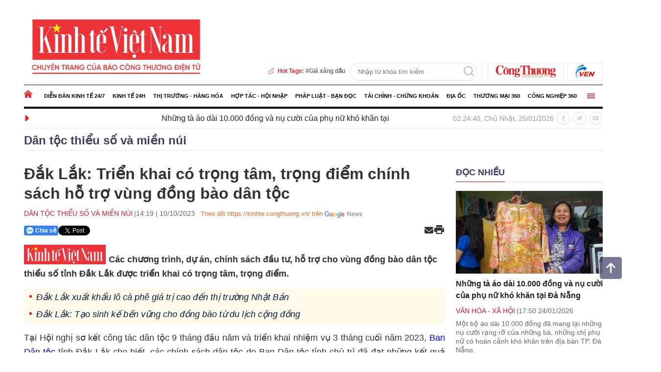

--- FILE ---
content_type: text/html; charset=utf-8
request_url: https://kinhte.congthuong.vn/dak-lak-trien-khai-co-trong-tam-trong-diem-chinh-sach-ho-tro-vung-dong-bao-dan-toc-277666.html
body_size: 23533
content:
<!DOCTYPE html><html><head><meta charset="utf-8"><meta content="width=device-width, initial-scale=1, minimum-scale=1, maximum-scale=5, user-scalable=1" name="viewport" /><title>Đắk Lắk: Triển khai c&#243; trọng t&#226;m, trọng điểm ch&#237;nh s&#225;ch hỗ trợ v&#249;ng đồng b&#224;o d&#226;n tộc</title><title>Đắk Lắk: Triển khai có trọng tâm, trọng điểm chính sách hỗ trợ vùng đồng bào dân tộc </title><meta http-equiv="REFRESH" content="1800" /><link rel="dns-prefetch" href="https://delivery.congthuong.vn"><link rel="dns-prefetch" href="https://track.congthuong.vn"><link rel="dns-prefetch" href="https://cdn-i2.congthuong.vn"><link rel="dns-prefetch" href="https://cdn-v.congthuong.vn"><link rel="dns-prefetch" href="//www.google-analytics.com" /><link rel="dns-prefetch" href="//www.googletagmanager.com" /><meta name="description" content="Các chương trình, dự án, chính sách đầu tư, hỗ trợ cho vùng đồng bào dân tộc thiểu số tỉnh Đắk Lắk được triển khai có trọng tâm, trọng điểm."><meta name="keywords" content="đồng bào dân tộc, tỉnh Đắk Lắk, trọng tâm trọng điểm"><meta name="news_keywords" content="đồng bào dân tộc, tỉnh Đắk Lắk, trọng tâm trọng điểm"><meta charset="utf-8"><meta content="width=device-width, initial-scale=1, minimum-scale=1, maximum-scale=5, user-scalable=1" name="viewport" /><meta name="tt_category_id" content="134" value="134" /><meta content="Báo Công Thương" property="og:site_name" /><link rel="canonical" href="https://kinhte.congthuong.vn/dak-lak-trien-khai-co-trong-tam-trong-diem-chinh-sach-ho-tro-vung-dong-bao-dan-toc-277666.html" /><meta name="p:domain_verify" content="076ca939b2730d9b7a449b28d1b10dcc" /><meta property="fb:app_id" content="979009352473398" /><meta property="og:url" itemprop="url" content="https://kinhte.congthuong.vn/dak-lak-trien-khai-co-trong-tam-trong-diem-chinh-sach-ho-tro-vung-dong-bao-dan-toc-277666.html" /><meta property="og:image:secure_url" itemprop="thumbnailUrl" content="https://cdn-i2.congthuong.vn/resize/ykO1ib1k7yJqEd-zoz6PIqnbTVmHtoG9TmByvG6pX1Uu4gGdkuhTzgApKxd_Sb4pJ79XhRcw-BDXrFnVkGUrH6NKJ4nCXdnZ0oXwIXUgYYg1/stores/news_dataimages/2023/102023/10/09/thumbnail/220231010095018.jpg?rt=20231010095019" /><meta property="og:image" itemprop="thumbnailUrl" content="https://cdn-i2.congthuong.vn/resize/ykO1ib1k7yJqEd-zoz6PIqnbTVmHtoG9TmByvG6pX1Uu4gGdkuhTzgApKxd_Sb4pJ79XhRcw-BDXrFnVkGUrH6NKJ4nCXdnZ0oXwIXUgYYg1/stores/news_dataimages/2023/102023/10/09/thumbnail/220231010095018.jpg?rt=20231010095019" /><meta property="og:image:width" content="600"><meta property="og:image:height" content="315"><meta content="Đắk Lắk: Triển khai có trọng tâm, trọng điểm chính sách hỗ trợ vùng đồng bào dân tộc" itemprop="headline" property="og:title" /><meta content="Các chương trình, dự án, chính sách đầu tư, hỗ trợ cho vùng đồng bào dân tộc thiểu số tỉnh Đắk Lắk được triển khai có trọng tâm, trọng điểm." itemprop="description" property="og:description" /><meta content="article" property="og:type" /><meta property="fb:pages" content="162160003904301" /><meta content="news" itemprop="genre" name="medium" /><meta content="vi-VN" itemprop="inLanguage" /><meta content="Dân tộc thiểu số và miền núi" itemprop="articleSection" /><meta content="Báo Công Thương" itemprop="sourceOrganization" name="source" /><meta content="2023-10-10T14:19:31" itemprop="datePublished" name="pubdate" /><meta content="2023-10-10T14:19:31" itemprop="dateModified" name="lastmod" /><meta content="2023-10-10T09:45:51" itemprop="dateCreated" /><meta property="dable:item_id" content="277666"><meta property="dable:image" content="https://cdn-i2.congthuong.vn/resize/RxD3AW_B_WHPvjPG2Jtx40t5j9iPaYHYPWRaNDU4ecHn_hk8Z2zlGwKO25d2oCJOM2Vyj1zFIR8ygYbFEWQQem5vtX6rwiABOfM3064wcJgnKm51rV_p9Q2/stores/news_dataimages/2023/102023/10/09/thumbnail/220231010095018.jpg?rt=20231010095019"><meta property="dable:author" content="Việt Hoàng"><meta property="article:section" content="Dân tộc thiểu số và miền núi"><meta property="article:published_time" content="2023-10-10T14:19:31"><meta name="copyright" content="Công Thương" /><meta name="author" content="Công Thương" /><meta name="robots" content="index, follow" /><meta name="google-site-verification" content="0Ph6eFQZQRH2FR4_oTtjkW1hhJQYkfaPS_7_lRvY5bY"><meta name="geo.region" content="VN-HN" /><meta name="geo.position" content="21.030624;105.782431" /><meta name="ICBM" content="21.030624, 105.782431" /><meta name="revisit-after" content="days"><link rel="alternate" href="https://kinhte.congthuong.vn/dak-lak-trien-khai-co-trong-tam-trong-diem-chinh-sach-ho-tro-vung-dong-bao-dan-toc-277666.html" hreflang="vi-VN" /><meta name="twitter:card" value="summary"><meta name="twitter:url" content="https://kinhte.congthuong.vn/dak-lak-trien-khai-co-trong-tam-trong-diem-chinh-sach-ho-tro-vung-dong-bao-dan-toc-277666.html"><meta name="twitter:title" content="Đắk Lắk: Triển khai có trọng tâm, trọng điểm chính sách hỗ trợ vùng đồng bào dân tộc"><meta name="twitter:description" content="Các chương trình, dự án, chính sách đầu tư, hỗ trợ cho vùng đồng bào dân tộc thiểu số tỉnh Đắk Lắk được triển khai có trọng tâm, trọng điểm."><meta name="twitter:image" content="http://cdn-i2.congthuong.vn/resize/ykO1ib1k7yJqEd-zoz6PIqnbTVmHtoG9TmByvG6pX1Uu4gGdkuhTzgApKxd_Sb4pJ79XhRcw-BDXrFnVkGUrH6NKJ4nCXdnZ0oXwIXUgYYg1/stores/news_dataimages/2023/102023/10/09/thumbnail/220231010095018.jpg?rt=20231010095019" /><meta name="twitter:site" content="@C&#244;ng Thương"><meta name="twitter:creator" content="@C&#244;ng Thương"><meta name="server_site" content="1"><script type="application/ld+json">        {"@context":"https://schema.org","@type":"NewsArticle","description":"Các chương trình, dự án, chính sách đầu tư, hỗ trợ cho vùng đồng bào dân tộc thiểu số tỉnh Đắk Lắk được triển khai có trọng tâm, trọng điểm.","image":"https://cdn-i2.congthuong.vn/resize/th/stores/news_dataimages/2023/102023/10/09/thumbnail/220231010095018.jpg?rt=20231010095019","author":{"@type":"Person","name":"Việt Hoàng"},"dateModified":"2023-10-10T14:19:31+07:00","datePublished":"2023-10-10T14:19:31+07:00","headline":"Đắk Lắk: Triển khai có trọng tâm, trọng điểm chính sách hỗ trợ vùng đồng bào dân tộc","publisher":{"@type":"Organization","url":"https://kinhte.congthuong.vn"}}    </script><script type="application/ld+json">        {"@context":"https://schema.org","@type":"BreadcrumbList","itemListElement":[{"@type":"ListItem","item":{"@type":"Thing","@id":"https://kinhte.congthuong.vn","name":"Trang chủ"},"position":1},{"@type":"ListItem","item":{"@type":"Thing","@id":"https://kinhte.congthuong.vn/dan-toc-thieu-so-va-mien-nui-134.html","name":"Dân tộc thiểu số và miền núi"},"position":2}]}    </script><script type="application/ld+json">{"@context":"https://schema.org","@type":"Organization","name":"Báo Công thương","sameAs":"https://www.facebook.com/baocongthuong","url":"https://kinhte.congthuong.vn","address":{"@type":"PostalAddress","addressCountry":"VN","addressLocality":"Hà Nội City","addressRegion":"Northeast","postalCode":"100000","streetAddress":"Tầng 10-11, Tòa nhà Bộ Công Thương, số 655 Phạm Văn Đồng, Nghĩa Đô, Hà Nội."},"contactPoint":{"@type":"ContactPoint","contactType":"Customer Service","telephone":"0243.936.6400"},"founder":{"@type":"Person","name":"Báo Công thương"},"foundingDate":2013,"logo":"https://cdn-i.congthuong.vn/Content/images/logo-congthuongvn.png"}</script><meta property="article:author" content="https://www.facebook.com/baocongthuong" /><meta property="article:publisher" content="https://www.facebook.com/baocongthuong"><meta name="area_id" value="2"><link rel="icon" href="/favicon/favicon.ico?v=3" type="image/x-icon" /><link rel="shortcut icon" href="/favicon/favicon.ico?v=3" type="image/x-icon" /><link rel="icon" sizes="16x16" href="/favicon/favicon-16x16.png?v=3" type="image/png" /><link rel="icon" sizes="32x32" href="/favicon/favicon-32x32.png?v=3" type="image/png" /><link rel="icon" sizes="96x96" href="/favicon/favicon-96x96.png?v=3" type="image/png" /><link rel="apple-touch-icon" href="/favicon/apple-icon-180x180.png?v=3" /><link rel="apple-touch-icon" sizes="57x57" href="/favicon/apple-icon-57x57.png?v=3" /><link rel="apple-touch-icon" sizes="60x60" href="/favicon/apple-icon-60x60.png?v=3" /><link rel="apple-touch-icon" sizes="72x72" href="/favicon/apple-icon-72x72.png?v=3" /><link rel="apple-touch-icon" sizes="76x76" href="/favicon/apple-icon-76x76.png?v=3" /><link rel="apple-touch-icon" sizes="114x114" href="/favicon/apple-icon-114x114.png?v=3" /><link rel="apple-touch-icon" sizes="120x120" href="/favicon/apple-icon-120x120.png?v=3" /><link rel="apple-touch-icon" sizes="144x144" href="/favicon/apple-icon-144x144.png?v=3" /><link rel="apple-touch-icon" sizes="152x152" href="/favicon/apple-icon-152x152.png?v=3" /><link rel="apple-touch-icon" sizes="180x180" href="/favicon/apple-icon-180x180.png?v=3" /><link rel="icon" sizes="192x192" href="/favicon/android-icon-192x192.png?v=3" /><meta name="msapplication-TileImage" content="/favicon/apple-icon-144x144.png?v=3" /><meta name="msapplication-TileColor" content="#ffffff" /><meta name="theme-color" content="#ffffff" /><script async src="https://www.googletagmanager.com/gtag/js?id=G-EJJCVZBKBE"></script><script>    window.dataLayer = window.dataLayer || [];    function gtag() { dataLayer.push(arguments); }    gtag('js', new Date());    gtag('config', 'G-EJJCVZBKBE');</script><script>var categoryId=null,metaTag=document.querySelector('meta[name="tt_category_id"]'),xhr;metaTag&&(categoryId=metaTag.getAttribute("content"));xhr=new XMLHttpRequest;let api_domain="https://sv.congthuong.vn",url=api_domain+"/NewsV2/GetAdsHeader?categoryId="+categoryId;xhr.open("Get",url,!0);xhr.setRequestHeader("Content-Type","application/x-www-form-urlencoded");xhr.onreadystatechange=function(){var r,u,i,n,t;if(xhr.readyState==4&&xhr.status==200&&(rs=JSON.parse(this.responseText),rs!=null&&rs.HeadValue))for(r=document.createElement("div"),r.innerHTML=rs.HeadValue,u=r.children,i=0;i<u.length;i++)n=u[i],n.tagName==="SCRIPT"?(t=document.createElement("script"),n.src?(t.src=n.src,t.async=!0):t.textContent=n.textContent,document.head.appendChild(t)):document.head.appendChild(n.cloneNode(!0))};xhr.send()</script><link rel="stylesheet" href="https://cdnjs.cloudflare.com/ajax/libs/font-awesome/6.6.0/css/all.min.css" integrity="sha512-Kc323vGBEqzTmouAECnVceyQqyqdsSiqLQISBL29aUW4U/M7pSPA/gEUZQqv1cwx4OnYxTxve5UMg5GT6L4JJg==" crossorigin="anonymous" referrerpolicy="no-referrer" /><style>/* Minification failed. Returning unminified contents.(157,33): run-time error CSS1046: Expect comma, found '0'(157,37): run-time error CSS1046: Expect comma, found '/'(585,47): run-time error CSS1046: Expect comma, found '0'(585,51): run-time error CSS1046: Expect comma, found '/'(586,39): run-time error CSS1046: Expect comma, found '0'(586,43): run-time error CSS1046: Expect comma, found '/' */.siteCenter {    width: 1182px;    margin: 0 auto;}body {    margin: 0;}.header-top {   padding: 5px 0 8px;}.header-flex {    display: flex;    flex-wrap: wrap;    justify-content: space-between;    align-items: flex-end;}.ads-item img {    padding-bottom: 10px;}.banner-top-ads {    display: flex;    justify-content: center;}.fw {    width: 100%;}.lt {    float: left;}a {    text-decoration: none;    color: inherit;    border: none;    transition: 0.25s;}img {    max-width: 100%;    vertical-align: middle;    border: none;}.rt {    float: right;}.link-direction {    border: 1px solid #eaeaea;    float: left;    margin-left: 8px;    padding: 4px 15px;}.logokten {    padding-top: 2px;}.ico-space {    background: url(/Content/img/ico-ba-cham.png) 0 0 repeat-y;    width: 7px;    height: 35px;    margin-left: 6px;}#frmSearch {    width: 258px;    height: 35px;    border: 1px solid #dedede;    float: right;    border-radius: 35px;}    #frmSearch input[type="text"] {        width: calc(94% - 35px);        height: 33px;        float: left;        padding-left: 15px;        line-height: 31px;        background: transparent;    }button, input {    outline: 0;    border: 0;}#frmSearch button[type="submit"] {    background: url(/Content/img/ico-search.png) center 6px no-repeat;    width: 33px;    height: 33px;    float: right;    cursor: pointer;}.hot-tags {    font-size: 12px;    font-weight: 700;    line-height: 1.5;    color: #666;    height: 35px;    line-height: 35px;    margin-right: 10px;}.ico-flashtag {    background: url(/Content/img/ico-flashtag.png) 0 0 no-repeat;    padding-left: 22px;    color: #e31f28;}.link-hottag::before {    content: '#';}.clearfix::after {    content: "";    display: block;    width: 100%;    clear: both;    height: 0;    overflow: hidden;}#nav {    background-color: #fff;}.main-menu {    height: 44px;    color: #000;    border-top: 1px solid #011831;    border-bottom: 4px solid #000;    margin-top: 0;    margin-bottom: 0;}    .main-menu .item-menu:first-child {        padding-left: 0;    }.ico-home {    background: url(/Content/img/ico-home-red.png) 0 10px no-repeat;    width: 17px;    height: 44px;    float: left;}.item-menu {    float: left;    position: relative;}.link-menu {    font-size: 11px;    font-weight: 700;    text-transform: uppercase;    display: block;    line-height: 44px;    padding: 0 8px;}.sub-menu {    display: block;    min-width: 280px;    background-color: #f5f5f5;    position: absolute;    top: 100%;    left: 0;    z-index: 2;    opacity: 0;    transform: rotateX(-90deg);    box-shadow: 0 2px 5px rgb(0 0 0 / 20%);    transform-origin: 0 0;    transition: opacity 0.3s, transform 0.3s;}ol, ul {    list-style: none;    padding-left: 0 !important;}/* Hiển thị sub-menu khi hover vào item-menu */.main-menu .item-menu:hover .sub-menu {    opacity: 1;    transform: rotateX(0deg);}/* Định dạng các mục trong sub-menu */.sub-menu .menu-tab {    color: #000;    padding: 10px;    border-top: 1px solid #ebebeb;    font-weight: 700;    font-size: 14px;    position: relative;}    .sub-menu .menu-tab .gray-51 {        color: #000; /* Màu chữ mặc định là đen */        transition: color 0.3s, padding-left 0.3s;    }    /* Hiệu ứng hover cho từng mục trong sub-menu */    .sub-menu .menu-tab:hover .gray-51 {        padding-left: 25px; /* Dịch sang phải để chừa chỗ cho icon */        color: #ED1D26; /* Chuyển sang màu đỏ */    }    /* Icon trước mỗi mục trong sub-menu */    .sub-menu .menu-tab .gray-51::before {        content: '\f054';        font-weight: 900;        opacity: 0; /* Ẩn icon mặc định */        padding-right: 8px;        position: absolute;        top: 10px;        left: 10px;        transition: opacity 0.3s;    }    /* Hiển thị icon khi hover vào mục trong sub-menu */    .sub-menu .menu-tab:hover .gray-51::before {        opacity: 1; /* Hiện icon */    }.item-menu.rt {    float: right;    padding-right: 0;    margin-top: -44px;}.close-menu {    margin-top: -32px !important;}.ico-bar {    background: url(/Content/img/ico-bar-red.png) 0 center no-repeat;    width: 16px;    height: 44px;    cursor: pointer;}.main-menu::after {    content: '';    display: block;    position: relative;    bottom: -1px;    background-color: #212121;    height: 1px;    width: 100%;}body {    color: #212121;    font-size: 14px;    font-family: Arial, "Helvetica Neue", Helvetica, sans-serif;    line-height: 1.3;}.main-menu-special {    position: absolute;    width: 100%;    background: #f0f0f0;    z-index: 1;    height: calc(100vh - 0px);    display: none;}    .main-menu-special.active {        display: block; /* Hiển thị menu khi có class 'active' */    }.navigation {    max-height: calc(100vh - 40px);    height: 100%;    overflow-y: clip;    padding-bottom: 30px;}.main-menu-item:nth-child(5n+1) {    clear: both;}.main-menu-item {    width: 20%;    float: left;    margin: 5px 0;}    .main-menu-item a {        width: 100%;        float: left;        font-size: 15px;        line-height: 24px;    }.navigation-link {    font-weight: 700;}.main-menu .item-menu:hover .ico-home, .main-menu .item-menu:hover .ico-bar {    background-color: transparent;}.close-menu {    display: none; /* Ẩn nút đóng ban đầu */    cursor: pointer;    font-size: 20px;}.ico-close {    background: unset;    padding-right: 18px;    margin-top: 5px;    margin-right: 5px;    color: red;}    .ico-close::before {        content: '\f00d';        font-weight: 900;        font-size: 18px;    }.header-info {    border-bottom: 1px solid #ebebeb;}.latest-news {    margin: 10px 0;    position: relative;}.latest-news {    width: 750px;}.marquee-head {    font-size: 20px;    color: #e31f28;    position: absolute;    left: 0;    top: 50%;    transform: translateY(-50%);}.marquee-links {    float: left;    margin-left: 20px;    overflow: hidden;}    .marquee-links a {        font-size: 16px;        margin-right: 60px;        font-weight: 500;    }.main-menu-special {    position: relative; /* Hoặc position: absolute tùy thuộc vào bố cục */    z-index: 1000; /* Giá trị z-index cao để đảm bảo nổi lên trên */}.social-page {    width: 100px;    margin: 6px 0;}    .social-page a {        color: #d9d9d9;        width: 25px;        height: 25px;        border-radius: 50%;        border: 1px solid #d9d9d9;        float: left;        text-align: center;        line-height: 27px;        font-size: 12px;        margin-left: 6px;            }#footer {    background: #f4c7a8;}.footer-info {    padding: 30px 0;}.f-flex {    display: flex;    justify-content: flex-start;    align-items: flex-start;}.footer-logo {    width: 226px;    margin-right: 30px;}.footer-img img {    mix-blend-mode: multiply;}.footer-content p {    font-size: 14px;}.cms {    font-size: 14px;    color: #999;    padding: 14px 0;    border-top: 1px solid #d7d7d7;    display: block;}.goTop:hover {    opacity: .9;}.goTop {    width: 45px;    height: 45px;    line-height: 45px;    background: #3b3f62;    opacity: .7;    border-radius: 5px;    font-size: 24px;    display: none;    position: fixed;    bottom: 150px;    right: 10px;    cursor: pointer;    z-index: 999;    text-align: center;    color: #fff;}.banner-top-ads {   width: 100%;   max-width: 1144px;   margin: 0 auto;   padding: 10px 0;}.menu-pc {    display: block;}.menu-mb {    display: none;}ins[data-platform="1"] {    display: block;}ins[data-platform="2"] {    display: none;}.baner-mb {    display: none;}.baner-pc {    display: block;}@media (max-width: 970px) {    .menu-pc {        display: none;    }    .main-menu {        border-top: 0px solid #011831;        border-bottom: 0px solid #000;    }    ins[data-platform="1"] {        display: none;    }    ins[data-platform="2"] {        display: block;    }    .baner-mb {        display: block;    }    .baner-pc {        display: none !important;    }    .menu-mb {        display: block;    }    .header-top {        border-bottom: 1px solid #f3f3f3;        padding: 9px 0;        color: #9e9e9e;    }    body {        margin: 0;    }    .menu-body {        max-height: 850px; /* Adjust height as needed */        overflow-y: auto;        overflow-x: hidden;        scrollbar-width: thin; /* For Firefox */        scrollbar-color: #888 #f1f1f1; /* For Firefox */    }        /* Custom scrollbar for WebKit browsers (Chrome, Safari) */        .menu-body::-webkit-scrollbar {            width: 8px;        }    .wrapper {        padding: 0 10px;    }    .direction, .logo-main {        margin-top: 21px;        text-align: center;    }        .direction a:first-child {            margin-left: 0;        }        .direction a {            border: 1px solid #eaeaea;            display: inline-block;            height: 40px;            padding: 4px 20px;            margin-left: 6px;            margin-bottom: 12px;        }    .goTop{        display: none !important;    }    .link-direction img {        display: block;    }    .link-direction img {        display: block;    }    .link-direction {        float: inherit;    }    .header-navigation {        background-color: #fff;        border-top: 1px solid #011831;        border-bottom: 4px solid #000;        height: 46px;        line-height: 46px;        position: relative;    }    .ico-home {        background: url(/Content/img/ico-mb-home.png) 0 12px no-repeat;        width: 32px;        height: 46px;        float: left;    }        .ico-home::after {            content: '|';            color: #c2c2c2;            float: right;            position: relative;            top: -2px;        }    .main-menu {        float: left;        overflow-x: scroll;        width: calc(100% - 100px);        white-space: nowrap;        margin-top: 0;        margin-bottom: 0;    }    .item-menu {        display: inline-block;    }    .link-menu {        color: #000;        text-transform: uppercase;        font-weight: 700;        padding: 0 10px;        font-family: 'UTM_Avo', sans-serif;        font-weight: 700;        font-size: 13px;    }    .main-menu .item-menu:not(:first-child)::before {        content: '|';        color: #c2c2c2;        float: left;        position: relative;        top: -2px;    }    .dropsearch, .dropdown {        float: left;        line-height: 0;    }    .ico-search {        background: url(/Content/img/ico-search.png) center center no-repeat;        width: 36px;        height: 46px;        display: inline-block;        font-size: 0;        line-height: 0;    }    #frmSearch {        display: none;        padding: 10px;        position: absolute;        top: 100%;        left: 0;        right: 0;        z-index: 10;        background-color: #f7f7f7;        -webkit-box-shadow: 0 1px 6px 0 rgb(0 0 0 / 12%);        box-shadow: 0 1px 6px 0 rgb(0 0 0 / 12%);    }        #frmSearch input[type="text"] {            width: calc(100% - 70px);            float: left;            background: #fff;            height: 34px;            padding: 0px 5px;        }    button, input {        outline: 0;        border: 0;    }    #frmSearch button[type="submit"] {        color: #fff;        border: none;        border-left-color: #eee;        border-top-right-radius: 3px;        border-bottom-right-radius: 3px;        float: right;        width: 70px;        height: 34px;        line-height: 34px;        text-align: center;        background: #999;    }    .ico-navbar {        background: url(/Content/img/ico-mb-navbar.png) right center no-repeat;        width: 30px;        height: 46px;        display: inline-block;        float: right;    }    .header-navigation::after {        content: '';        display: block;        position: relative;        bottom: -1px;        background-color: #212121;        height: 1px;        width: 100%;    }    .header-hots {        padding: 9px 0 4px;        border-bottom: 1px solid #ebebeb;    }    .hot-tags {        font-size: 12px;        font-weight: 700;        line-height: 1.5;        color: #666;        height: 35px;        line-height: 35px;        margin-right: 10px;        width: calc(100% - 110px);        overflow-x: scroll;        white-space: nowrap;        font-size: 16px;    }    .ico-flashtag {        background: url(/Content/img/ico-flashtag.png) 0 0 no-repeat;        padding-left: 22px;        color: #e31f28;    }    .link-hottag::before {        content: '#';    }    .show_main_menu .menu-list {        -webkit-transform: translate(0);        -ms-transform: translate(0);        -o-transform: translate(0);        transform: translate(0);    }    .menu-list {        width: 100%;        background: #fff;        position: fixed;        top: 0;        left: 0;        bottom: 0;        z-index: 2247483647;        will-change: transform;        -moz-transition: .4s;        -o-transition: .4s;        -webkit-transition: .4s;        transition: .4s;        transform: translate(-100%);    }        .menu-list.open {            transform: translate(0);        }    .menu-header {        position: relative;        padding: 7px 0;        border-bottom: 1px solid #eee;        position: relative;    }    .head-logo {        padding: 10px;        display: flex;        justify-content: space-between;        align-items: center;        position: relative;    }        .head-logo .logo {            width: 100%;            margin: 0 auto;            max-width: 75%;            text-align: center;        }    .close-button {        position: absolute;        top: 0;        right: 0;        font-size: 24px;        height: 40px;        width: 40px;        text-align: center;        line-height: 40px;    }    .menu-header .close-button i {        color: #da1a20;    }    .menu-list .menu-body {        scroll-behavior: smooth;        -ms-overflow-style: -ms-autohiding-scrollbar;        overflow: scroll;        z-index: 9999;        height: calc(100% - 100px);        width: 100%;        float: left;        text-align: left;        background-color: #f0f0f0;    }    .nav-main-menu .nav-menu:first-child {        border-top: 0;    }    li.nav-menu {        border-top: 1px solid #ebebeb;    }    a.link-nav {        font-weight: 700;    }    a.link-nav, .sub-nav-item {        display: block;        padding: 10px 0;        color: #3b3f62;        margin-left: 10px;    }    li.sub-nav-item {        position: relative;        padding-left: 15px;        border-top: 1px solid #ebebeb;        font-size: 14px;    }    a.sub-nav-link::before {        content: '\f054';        font-family: 'Font Awesome 6 Free';        font-weight: 900;        color: #3b3f62;        font-size: 12px;        position: absolute;        top: 12px;        left: 0px;    }    .sub-nav-menu {        margin-left: 10px;    }    .item-menu {        float: none;        position: initial;    }    #footer {        background: #f4c7a8;    }    .footer-info {        padding: 20px 0;    }    .link-menu {        display: inline;    }    .footer-logo img {        mix-blend-mode: multiply;    }    .footer-content p {        padding-bottom: 10px;    }    .cms {        font-size: 14px;        color: #999;        padding: 14px 0;        border-top: 1px solid #d7d7d7;        display: block;    }    .header-navigation {        transition: transform 0.3s ease-in-out;    }        /* Khi cuộn lên, menu sẽ cố định */        .header-navigation.nav-fixed {            position: fixed;            top: 0;            left: 0;            width: 100%;            z-index: 1000;            background: #fff; /* Điều chỉnh nếu cần */            box-shadow: 0 2px 5px rgba(0, 0, 0, 0.2);            transform: translateY(0);        }        /* Khi menu được cố định */        .header-navigation.nav-fixed {            position: fixed;            top: 0;            left: 0;            width: 100%;            z-index: 1000;            background-color: #fff;            box-shadow: 0 2px 5px rgba(0, 0, 0, 0.2);            transform: translateY(0);            /* Loại bỏ border và background */            border-top: none;            border-bottom: none;        }            .header-navigation.nav-fixed::after {                background-color: transparent; /* Ẩn đường viền dưới */            }    body {        color: #212121;        font-size: 14px;        font-family: Arial, "Helvetica Neue", Helvetica, sans-serif;        line-height: 1.3;    }    .article-detail-content span {        font-family: Arial, "Helvetica Neue", Helvetica, sans-serif !important;    }    *,    *::before,    *::after {        box-sizing: border-box;    }    .f-flex {        flex-direction: column;        padding: 0 10px;    }    .footer-logo {        width: 100%;    }    .footer-content p {        padding-bottom: 0;        margin-top: 0 !important;    }    .siteCenter {        width: 100% !important;    }}</style><script>function setCookie(n,t,i){var r=new Date,u;r.setTime(r.getTime()+i*864e5);u="expires="+r.toUTCString();document.cookie=n+"="+t+"; "+u+";path=/;"}function getCookie(n){for(var t,r=n+"=",u=document.cookie.split(";"),i=0;i<u.length;i++){for(t=u[i];t.charAt(0)==" ";)t=t.substring(1);if(t.indexOf(r)==0)return t.substring(r.length,t.length)}return""}function AjaxPost(n,t,i){var r=new XMLHttpRequest;r.open("POST",n,!0);r.setRequestHeader("Content-Type","application/x-www-form-urlencoded");r.onreadystatechange=function(){if(r.readyState==4&&r.status==200){if(typeof i!="function")return!1;if(this.responseText!=null){let n=JSON.parse(this.responseText);i(n)}else i()}};r.send(t)}function AjaxGet(n,t){var i=new XMLHttpRequest;i.open("GET",n,!0);i.setRequestHeader("Content-Type","application/x-www-form-urlencoded");i.onreadystatechange=function(){if(i.readyState==4&&i.status==200){if(typeof t!="function")return!1;t(this.responseText)}};i.send()}function qs(n){return document.querySelector(n)}function qa(n){return document.querySelectorAll(n)}function isInViewport(n){const t=n.getBoundingClientRect();let i=t.height;return t.top+i>=0&&t.left>=0&&t.bottom-i<=(window.innerHeight||document.documentElement.clientHeight)&&t.right<=(window.innerWidth||document.documentElement.clientWidth)}function isDescendant(n,t){for(var i=t.parentNode;i!=null;){if(i==n)return!0;i=i.parentNode}return!1}function formatdatetime(n){var t=new Date(n),i=t.getHours(),r=t.getMinutes(),u=t.getDate(),f=t.getMonth()+1,e=t.getFullYear();return(i<=9?"0"+i:i)+":"+(r<=9?"0"+r:r)+" "+(u<=9?"0"+u:u)+"/"+(f<=9?"0"+f:f)+"/"+e}function imgParam(){return"[data-uri]"}common={dateToStringCountHour:function(n){var o=new Date,s=new Date(n),i,r,u,f,e;const t=Math.abs(o-s);return(i=Math.floor(t/315576e5),i>0)?i+" năm trước":(r=Math.floor(t/26298e5),r>0)?r+" tháng trước":(u=Math.floor(t/864e5),u>0)?u+" ngày trước":(f=Math.floor(t/36e5),f>0)?f+" giờ trước":(e=Math.floor(t/6e4),e>0?e+" phút trước":"vừa xong")},deleteCookie:function(n){document.cookie=n+"=; expires=Thu, 01 Jan 1970 00:00:00 UTC; path=/;"},getIdClient:function(){let n=-1,t=getCookie("ui");if(t!=""&&t!=null){let i=JSON.parse(t);n=i.Id}else{let t=getCookie("g_ui");if(t!=""&&t!=null){let i=JSON.parse(t);n=i.Id}}return n},getUserNameClient:function(){let n="",t=getCookie("ui");if(t!=""&&t!=null){let i=JSON.parse(t);n=i.Name}else{let t=getCookie("g_ui");if(t!=""&&t!=null){let i=JSON.parse(t);n=i.Name}}return n},changeUserCookie:function(n){let t=getCookie("ui");if(t==""||t==null){let t=getCookie("g_ui");if(t!=""&&t!=null){let i=JSON.parse(t),r=i.Id,u={Name:n,Id:r},f=JSON.stringify(u);setCookie("g_ui",f,365)}}}};String.prototype.replaceAll=function(n,t){var i=this;return i.split(n).join(t)}</script></head><body data-page="detail" data-ads="134"      class="load-news-detail isads google-anno-skip"      data-ca che="1252"      data-cachemenu="vs121627260121"      data-contenttype="0"      data-api="https://sv.congthuong.vn"      data-live="https://live.congthuong.vn"      data-area="2"      data-delivery="https://delivery.congthuong.vn"      data-userid="-1"      data-clientuser="00c584ef-ada8-4939-a612-22621660ed94"      data-tracking="https://track.congthuong.vn"      data-rootdomain="kinhte.congthuong.vn"      data-image="https://cdn-i2.congthuong.vn"      data-video="https://cdn-v.congthuong.vn"><span class="goTop" style="display: inline;"><i class="fas fa-arrow-up"></i></span><div class="webpage pc-home"><div class="menu-pc"><div class="banner-top-ads"><div class="ads-item lh0 baner-pc" data-zone="top_banner_kt"><ins data-ad="bs" data-platform="1" data-zone="top_banner_kt" data-width=1144 data-height=144></ins><script data-zone="top_banner_kt">(adsbs = window.adsbs || []).push();</script></div></div><header id="header"><div class="siteCenter"><div class="header-top header-flex fw clearfix"><div class="header-logo lt" style=" margin-top: 0; margin-bottom: 0;"><a class="logo" href="/" title="Kinh tế Việt Nam"><img src="/Content/img/logo1.png" style="height:140px !important" alt="Kinh tế Việt Nam"></a></div><div class="header-module rt"><div class="direction rt"><a class="link-direction logoct" href="https://congthuong.vn/" target="_blank"><img src="/Content/img/logo-congthuong.vn.svg" style="height:26px !important" alt="congthuong.vn"></a><a class="link-direction logokten" href="https://ven.congthuong.vn/" target="_blank"><img src="/Content/img/logoKTVNEN.png" alt="ven.vn"></a></div><span class="ico-space rt"></span><form id="frmSearch" action="/search_enginer.html?p=" method="post"><input type="text" onkeypress="return enter_search_q(event);" name="q" value="" placeholder="Nhập từ khóa tìm kiếm"><button type="submit" value="" onclick="return submit_search_q();"></button></form><div class="hot-tags rt"><span class="ico-flashtag">Hot Tags: </span><a class="link-hottag" href="https://kinhte.congthuong.vn/tag/gia-xang-dau-251.tag">Giá xăng dầu</a></div></div></div></div><nav class="nav"><div class="zone-menu h38 menu-tab-pc" data-zone="menu_tab_pc"></div><div class="zone-menu" data-zone="menu_ex_pc"></div></nav><div class="siteCenter"><div class="header-info fw clearfix"><div class="latest-news lt"><span class="marquee-head lt"><i class="fa-solid fa-caret-right"></i></span><marquee class=" marquee-links" onmouseover="this.stop();" onmouseout="this.start();"><a href="/nhung-ta-ao-dai-10-000-dong-va-nu-cuoi-cua-phu-nu-kho-khan-tai-da-nang-440460.html"> Những tà áo dài 10.000 đồng và nụ cười của phụ nữ khó khăn tại Đà Nẵng</a><a href="/xuat-khau-rau-qua-cua-viet-nam-huong-den-muc-tieu-10-ty-usd-440462.html"> Xuất khẩu rau quả của Việt Nam hướng đến mục tiêu 10 tỷ USD</a><a href="/hoc-gia-my-latinh-dai-hoi-xiv-mo-ra-ky-nguyen-phat-trien-moi-440458.html"> Học giả Mỹ - Latinh: Đại hội XIV mở ra kỷ nguyên phát triển mới</a><a href="/tong-bi-thu-to-lam-chu-tri-hop-bao-quoc-te-cong-bo-ket-qua-dai-hoi-xiv-cua-dang-440396.html"> Tổng Bí thư Tô Lâm chủ trì họp báo quốc tế công bố kết quả Đại hội XIV của Đảng</a><a href="/dai-hoi-xiv-cua-dang-thanh-cong-rat-tot-dep-440397.html"> Đại hội XIV của Đảng thành công rất tốt đẹp</a></marquee></div><div class="social-page rt"><a href=""><i class="fa-brands fa-facebook-f"></i></a><a href=""><i class="fa-brands fa-twitter"></i></a><a href=""><i class="fa-brands fa-youtube"></i></a></div><span class="rt timeGMT" style="line-height: 40px; color: #999; font-size: 14px;">Thứ hai 10/03/2025 16:32</span></div></div></header></div><div class="menu-mb"><header id="header"><div class="header-top fw clearfix"><div class="wrapper"><span class="lt date">Hôm nay: Thứ năm 20/03/2025 14:53</span><a class="ico-desktop rt" href="#"><i class="fa-solid fa-desktop"></i></a></div></div><div class="ads-item lh0 baner-mb" data-zone="top_mb_banner_kt"><ins data-ad="bs" data-platform="2" data-zone="top_mb_banner_kt" data-width=300 data-height=250></ins><script data-zone="top_mb_banner_kt">(adsbs = window.adsbs || []).push();</script></div><div class="header-logo fw clearfix"><div class="wrapper"><div class="logo-main"><a href="/" title="Kinh tế Việt Nam"><img src="/Content/img/logokt.png" alt="Kinh tế Việt Nam" height="65"></a></div><div class="direction fw clearfix"><a class="link-direction logoct" href="https://congthuong.vn/" target="_blank"><img src="/Content/img/logo-congthuong.svg" height="26" alt="congthuong.vn"></a><a class="link-direction logokten" href="https://ven.congthuong.vn/" target="_blank"><img src="/Content/img/logoKTVNENmb.png" alt="ven.vn"></a></div></div></div><div class="header-navigation fw clearfix" id="navigation"><div class="wrapper"><a class="ico-home" href="/" title="Kinh tế Việt Nam"></a><ul class="main-menu jq-system-menu clearfix"><li class="item-menu "><a class="link-menu " href="https://kinhte.congthuong.vn/dien-dan-kinh-te-247">Diễn đàn kinh tế 24/7</a></li><li class="item-menu "><a class="link-menu " href="https://kinhte.congthuong.vn/kinh-te-24h">Kinh tế 24h</a></li><li class="item-menu "><a class="link-menu " href="https://kinhte.congthuong.vn/thi-truong-hang-hoa">Thị trường - Hàng hóa</a></li><li class="item-menu "><a class="link-menu " href="https://kinhte.congthuong.vn/hop-tac-hoi-nhap">Hợp tác - Hội nhập</a></li><li class="item-menu "><a class="link-menu " href="https://kinhte.congthuong.vn/phap-luat-ban-doc">Pháp luật - Bạn đọc</a></li><li class="item-menu "><a class="link-menu " href="https://kinhte.congthuong.vn/tai-chinh-chung-khoan">Tài chính - Chứng khoán</a></li><li class="item-menu "><a class="link-menu " href="https://kinhte.congthuong.vn/dia-oc">Địa ốc</a></li><li class="item-menu "><a class="link-menu " href="https://kinhte.congthuong.vn/thuong-mai-360">Thương mại 360</a></li><li class="item-menu "><a class="link-menu " href="https://kinhte.congthuong.vn/cong-nghiep-360">Công nghiệp 360</a></li></ul><div class="dropsearch"><span class="ico-search"></span><form id="frmSearch" action="/search_enginer.html?q=" method="post"><input type="text" onkeypress="return enter_search_q(event);" name="q" value="" placeholder="Nhập từ khóa tìm kiếm"><button type="submit" value="" onclick="return submit_search_q();">Tìm kiếm</button></form></div><div class="dropdown"><span class="ico-navbar"></span></div></div></div><nav class="menu-list"><div class="zone-menu" data-zone="zone_menu_ex_moblie"></div></nav><div class="header-hots fw clearfix"><div class="wrapper"><div class="hot-tags lt"><span class="ico-flashtag">Hot Tags: </span><a class="link-hottag" href="https://kinhte.congthuong.vn/tag/gia-xang-dau-251.tag">Giá xăng dầu</a></div></div></div></header></div><input type="hidden" id="idAricle" value="277666" /><input type="hidden" id="cateId" value="134" /><div class="bx-breadcrumb fw clearfix"><div class="siteCenter"><ul class="breadcrumb ul-set-menu"><li class="bre-item"><a href="/dan-toc-thieu-so-va-mien-nui" title="Dân tộc thiểu số và miền núi">Dân tộc thiểu số và miền núi</a></li></ul></div></div><div class="ads-item lh0 baner-mb" data-zone="detail_mb_banner_kt_1"><ins data-ad="bs" data-platform="2" data-zone="detail_mb_banner_kt_1" data-width=300 data-height=250></ins><script data-zone="detail_mb_banner_kt_1">(adsbs = window.adsbs || []).push();</script></div><main id="main"><div class="layout-body"><div class="siteCenter"><div class="bx-grid-body fw clearfix"><div class="col-left lt" style="margin-top: -30px;"><div class="bx-detail fw clearfix"><p class="article-detail-subtitle"></p><h1 class="article-detail-title">Đắk Lắk: Triển khai có trọng tâm, trọng điểm chính sách hỗ trợ vùng đồng bào dân tộc</h1><div class="article-meta fw clearfix"><a class="article-cate lt" href="/dan-toc-thieu-so-va-mien-nui" title="Dân tộc thiểu số và miền núi">Dân tộc thiểu số và miền núi</a><span class="article-publish lt"><span class="format_time">14:19</span> | <span class="format_date">10/10/2023</span></span><a class="ico-google-new lt" target="_blank" href="https://kinhte.congthuong.vn/">Theo dõi https://kinhte.congthuong.vn/ trên</a></div><div id="social-share"></div><div class="article-detail-desc fw clearfix">Các chương trình, dự án, chính sách đầu tư, hỗ trợ cho vùng đồng bào dân tộc thiểu số tỉnh Đắk Lắk được triển khai có trọng tâm, trọng điểm.</div><div class="article-detail-content clearfix"><div class="__MASTERCMS_CONTENT fw clearfix"><table class="__MB_ARTICLE_A __MB_ARTICLE_EMBED_VALID_BOX"><tbody><tr><td align="left"><a href="https://kinhte.congthuong.vn/dak-lak-xuat-khau-lo-ca-phe-gia-tri-cao-den-thi-truong-nhat-ban-259953.html" title="Đắk Lắk xuất khẩu lô cà phê giá trị cao đến thị trường Nhật Bản">Đắk Lắk xuất khẩu lô cà phê giá trị cao đến thị trường Nhật Bản</a><a href="https://kinhte.congthuong.vn/dak-lak-tao-sinh-ke-ben-vung-cho-dong-bao-tu-du-lich-cong-dong-268449.html" title="Đắk Lắk: Tạo sinh kế bền vững cho đồng bào từ du lịch cộng đồng">Đắk Lắk: Tạo sinh kế bền vững cho đồng bào từ du lịch cộng đồng</a></td></tr></tbody></table><p>Tại Hội nghị sơ kết công tác dân tộc 9 tháng đầu năm và triển khai nhiệm vụ 3 tháng cuối năm 2023, <a class="__MB_LINK_IN_ARTICLE" href="https://tacnghiep.congthuong.vn/chu-de/uy-ban-dan-toc.topic" title="Xem thêm tin về Ban Dân tộc">Ban Dân tộc</a> tỉnh Đắk Lắk cho biết, các chính sách dân tộc do Ban Dân tộc tỉnh chủ trì đã đạt những kết quả tích cực. Qua đó, góp phần cải thiện cơ sở hạ tầng, ổn định kinh tế, đảm bảo an ninh chính trị, giữ gìn trật tự an toàn xã hội vùng <a class="__MB_LINK_IN_ARTICLE" href="https://tacnghiep.congthuong.vn/chu-de/dong-bao-dan-toc.topic" title="Xem thêm tin về đồng bào">đồng bào</a> dân tộc thiểu số (DTTS) và miền núi.</p><table class="MASTERCMS_TPL_TABLE"><tbody><tr><td><img alt="Đường thôn, buôn được bê tông hóa, tạo thuận lợi cho đồng bào vận chuyển hàng hóa, nông sản (Ảnh: T.H)" border="0" class="__img_mastercms lazy" id="553245" src="[data-uri]" stock_attr="0" style="max-width:100%; padding:0px; margin:0px;" title="Đường thôn, buôn được bê tông hóa, tạo thuận lợi cho đồng bào vận chuyển hàng hóa, nông sản (Ảnh: T.H)" data-src="https://cdn-i2.congthuong.vn/stores/news_dataimages/2023/102023/10/09/220231010095018.jpg?rt=20231010095019" data-index="0"></td></tr><tr><td>Đường thôn, buôn được bê tông hóa, tạo thuận lợi cho đồng bào vận chuyển hàng hóa, nông sản (Ảnh: T.H)</td></tr></tbody></table><p>Đặc biệt, thực hiện Chương trình Mục tiêu Quốc gia phát triển kinh tế - xã hội vùng đồng bào DTTS và miền núi giai đoạn 2021 - 2030, giai đoạn I: Từ năm 2021 đến năm 2025 (Chương trình MTQG 1719), năm 2023, Đắk Lắk được phân bổ gần 1.593 tỷ đồng, trong đó, vốn chuyển nguồn năm 2022 sang năm 2023 gần 585 tỷ đồng.</p><p>Trong đó, Ban Dân tộc được giao thực hiện nội dung số 1 Tiểu dự án 2 Dự án 5: Bồi dưỡng kiến thức dân tộc thuộc Chương trình MTQG 1719 đã giải ngân 2.849 triệu đồng, đạt 100% kế hoạch.</p><p>Đối với Tiểu Dự án 4 Dự án 5: Đào tạo nâng cao năng lực cho cộng đồng và cán bộ triển khai Chương trình ở các cấp thuộc Chương trình MTQG 1719 đã giải ngân 223 triệu đồng, đạt 2,8% kế hoạch.</p><p>Tiểu dự án 2 Dự án 9: Giảm thiểu tình trạng tảo hôn và hôn nhân cận huyết thống trong vùng đồng bào dân tộc thiểu số và miền núi, Ban Dân tộc đã tổ chức tập huấn, bồi dưỡng kiến thức pháp luật và kỹ năng truyền thông, vận động, tư vấn pháp luật liên quan về hôn nhân, dân số và gia đình, giải ngân 240 triệu đồng, đạt 54,1% kế hoạch.</p><p>Dự án đẩy mạnh công tác tuyên truyền phòng, chống tội phạm về ma túy trong vùng đồng bào dân tộc thiểu số và miền núi, 9 tháng đầu năm đã giải ngân 366 triệu đồng, đạt 90,37% kế hoạch.</p><p>Ngoài ra, trong 9 tháng đầu năm, Ban Dân tộc tỉnh Đắk Lắk tổ chức 5 Hội nghị phổ biến, giáo dục pháp luật và tuyên truyền, vận động đồng bào DTTS trên địa bàn tỉnh thực hiện theo nội dung 2 Tiểu dự án 01 Dự án 10 thuộc Chương trình MTQG 1719 về Phổ biến, giáo dục pháp luật, trợ giúp pháp lý và tuyên truyền, vận động đồng bào DTTS năm 2023. Phối hợp với Công an tỉnh tuyên truyền, thông tin về công tác đấu tranh, phản bác những luận điệu xuyên tạc của các thế lực thù địch, lợi dụng vấn đề dân tộc để hoạt động chống phá trong giai đoạn hiện nay.</p><table class="MASTERCMS_TPL_TABLE"><tbody><tr><td><img alt="Tỉnh sẽ triển khai Dự án bảo tồn, phát huy giá trị văn hóa truyền thống tốt đẹp của các DTTS gắn với phát triển du lịch (Ảnh: T.H)" border="0" class="__img_mastercms lazy" id="553246" src="[data-uri]" stock_attr="0" style="max-width:100%; padding:0px; margin:0px;" title="Tỉnh sẽ triển khai Dự án bảo tồn, phát huy giá trị văn hóa truyền thống tốt đẹp của các DTTS gắn với phát triển du lịch (Ảnh: T.H)" data-src="https://cdn-i2.congthuong.vn/stores/news_dataimages/2023/102023/10/09/anh-120231010095103.jpg?rt=20231010095104" data-index="1"></td></tr><tr><td>Bảo tồn, phát huy giá trị văn hóa truyền thống tốt đẹp của các DTTS gắn với phát triển du lịch (Ảnh: T.H)</td></tr></tbody></table><p>Nhằm triển khai thực hiện có hiệu quả các chương trình, chính sách dân tộc 3 tháng cuối năm 2023, tỉnh Đắk Lắk đã đề ra một số nội dung cần thực hiện:</p><p>Tiếp tục chủ động nắm tình hình an ninh chính trị, trật tự an toàn xã hội và đời sống, sản xuất tại vùng đồng bào DTTS; kịp thời tham mưu giải quyết tốt các vấn đề phát sinh, giảm tranh chấp, khiếu kiện nhằm ổn định vùng đồng bào DTTS. Chú trọng tuyên truyền, vận động đồng bào về các chủ trương của Đảng, chính sách pháp luật của nhà nước, nâng cao nhận thức và ý thức chấp hành pháp luật của đồng bào DTTS, phát huy nội lực và tinh thần vượt khó, hạn chế tâm lý ỷ lại, trông chờ vào đầu tư hỗ trợ của nhà nước.</p><p>Tăng cường huy động vốn từ ngân sách địa phương, các nguồn huy động đóng góp hợp pháp của doanh nghiệp, tổ chức, cá nhân để bổ sung nguồn lực cho triển khai thực hiện chương trình, đặc biệt chú trọng lồng ghép sử dụng tốt nguồn lực từ Ngân hàng Chính sách xã hội cho vay hỗ trợ các chính sách theo Nghị định số 28/2022/NĐ-CP ngày 26/4/2022 của Chính phủ.</p><p>Tập trung thực hiện các chương trình, chính sách dân tộc, phấn đấu hoàn thành 100% kế hoạch. Tiếp tục thực hiện tốt, đảm bảo các chế độ, chính sách đối với người có uy tín trong đồng bào DTTS trên địa bàn tỉnh nhằm phát huy vai trò của người có uy tín trong việc thông tin, tuyên truyền phục vụ nhiệm vụ chính trị.</p><p>Có thể khẳng định các chương trình, đề án, chính sách dân tộc trên địa bàn tỉnh Đắk Lắk đã góp phần tạo nên diện mạo nông thôn khởi sắc, nâng cao đời sống vật chất, tinh thần của người dân nói chung, đồng bào các DTTS nói riêng. Đến nay, có 100% xã đã có đường ô tô đến trung tâm xã và điện lưới quốc gia; đa số người dân được sử dụng nước hợp vệ sinh… Tỷ lệ hộ nghèo trong đồng bào DTTS giảm 4,85%/năm, còn 14,08%. Tình hình an ninh, chính trị, trật tự an toàn xã hội vùng đồng bào DTTS cơ bản ổn định, ngành nghề truyền thống được quan tâm, gìn giữ...</p><table class="__MB_template_g"><tbody><tr><td class="__RE_PLACE_CONTENT">Hiện nay, nhiều tuyến đường vùng đồng bào DTTS và miền núi đã được bê tông, nhựa hóa. Qua đó, đồng bào thuận lợi đi lại, vận chuyển nông sản, nhờ vậy mà giá trị hàng hóa được nâng cao. Bà con được thụ hưởng nhiều chính sách ưu đãi, vay vốn ngân hàng chính sách xã hội để phát triển kinh tế gia đình.</td></tr></tbody></table></div><div class="article-detail-author clearfix"><b>Việt Hoàng                                </b></div><div class="article-detail-source clearfix"></div></div></div><div class="ads-item lh0 baner-mb" data-zone="detail_mb_banner_kt_2"><ins data-ad="bs" data-platform="2" data-zone="detail_mb_banner_kt_2" data-width=300 data-height=250></ins><script data-zone="detail_mb_banner_kt_2">(adsbs = window.adsbs || []).push();</script></div><div class="article-tag mt25 fw clearfix"><span>Tags:</span><div class="article-keyword fw clearfix"><a href="/tag/dong-bao-dan-toc-1722.tag" title="đồng b&#224;o d&#226;n tộc">đồng b&#224;o d&#226;n tộc</a><a href="/tag/tinh-dak-lak-16608.tag" title="tỉnh Đắk Lắk">tỉnh Đắk Lắk</a><a href="/tag/trong-tam-trong-diem-136819.tag" title="trọng t&#226;m trọng điểm">trọng t&#226;m trọng điểm</a></div></div><div id="user-comment" class="category mt25 clearfix"><div class="__API_WIDGET" data-type="user_comments" data-url="#"><div class="box-reply fw lt clearfix"><a name="view_comments"></a><form id="__MB_ARTICLE_COMMENTS_FORM69db7a12bbcf8baf8195d2276a0b8afa" name="__MB_ARTICLE_COMMENTS_FORM"><div class="article-comment fw lt clearfix"><div class="title fw lt clearfix"><span>Bình luận</span></div><div class="box-comment fw lt clearfix"><p class="content"><textarea name="__comment" class="__comment" placeholder="Nhập ý kiến của bạn vào đây. Tối thiểu 10 từ, gõ tiếng Việt có dấu. Mọi bình luận và ý kiến chúng tôi giữ quyền biên tập và đăng tải."></textarea></p><button class="__MB_ACTION_POST_COMMENT" data-type="user_comments" data-item="69db7a12bbcf8baf8195d2276a0b8afa" href="#" type="button">Gửi bình luận</button><div class="__MB_CONTENT_EMPTY" id="__MB_CONTENT_EMPTY_ROOT"></div></div></div></form></div></div></div><div class="ads-item lh0 baner-mb" data-zone="detail_mb_banner_kt_3"><ins data-ad="bs" data-platform="2" data-zone="detail_mb_banner_kt_3" data-width=300 data-height=250></ins><script data-zone="detail_mb_banner_kt_3">(adsbs = window.adsbs || []).push();</script></div><div class="ads-item lh0 baner-mb" data-zone="detail_mb_banner_kt_4"><ins data-ad="bs" data-platform="2" data-zone="detail_mb_banner_kt_4" data-width=300 data-height=250></ins><script data-zone="detail_mb_banner_kt_4">(adsbs = window.adsbs || []).push();</script></div><div class="banner-top-ads baner-pc"><div class="ads-item lh0" data-zone="top_banner_kt_1"><ins data-ad="bs" data-platform="1" data-zone="top_banner_kt_1" data-width=1144 data-height=144></ins><script data-zone="top_banner_kt_1">(adsbs = window.adsbs || []).push();</script></div></div><div class="same-cate "></div><div class="trend-detail "></div></div><div class="col-right"><div class="bx-cat-readest fw clearfix"><div class="bx-cat-name fw clearfix"><h2 class="bx-cat-title lt"><span class="bx-cat-link">            Đọc nhiều        </span></h2></div><div class="bx-cat-content"><div class="article"><a class="article-image" href="/nhung-ta-ao-dai-10-000-dong-va-nu-cuoi-cua-phu-nu-kho-khan-tai-da-nang-440460.html" title="Những tà áo dài 10.000 đồng và nụ cười của phụ nữ khó khăn tại Đà Nẵng"><img alt="Những tà áo dài 10.000 đồng và nụ cười của phụ nữ khó khăn tại Đà Nẵng" class="lazy"                                                   data-src="https://cdn-i2.congthuong.vn/resize/me/upload/2026/01/24/dsc08747-16050891.JPG"                         src="[data-uri]"></a><h3 class="article-title"><a class="article-link" data-icon="9" href="/nhung-ta-ao-dai-10-000-dong-va-nu-cuoi-cua-phu-nu-kho-khan-tai-da-nang-440460.html" title="Những tà áo dài 10.000 đồng và nụ cười của phụ nữ khó khăn tại Đà Nẵng">                        Những tà áo dài 10.000 đồng và nụ cười của phụ nữ khó khăn tại Đà Nẵng                    </a></h3><div class="article-meta"><a class="article-cate" href="/van-hoa-xa-hoi">Văn h&#243;a - X&#227; hội</a><span class="article-publish"><span class="format_time">17:50 24/01/2026</span></span></div><div class="article-desc">Một bộ áo dài 10.000 đồng đã mang lại những nụ cười rạng rỡ của những bà, những chị phụ nữ có hoàn cảnh khó khăn trên địa bàn TP. Đà Nẵng.</div></div><div class="article"><a class="article-image" href="/xuat-khau-rau-qua-cua-viet-nam-huong-den-muc-tieu-10-ty-usd-440462.html" title="Xuất khẩu rau quả của Việt Nam hướng đến mục tiêu 10 tỷ USD"><img alt="Xuất khẩu rau quả của Việt Nam hướng đến mục tiêu 10 tỷ USD" class="lazy"                                                   data-src="https://cdn-i2.congthuong.vn/resize/me/upload/2026/01/24/xuat-khau-rau-qau-16174767.png"                         src="[data-uri]"></a><h3 class="article-title"><a class="article-link" data-icon="0" href="/xuat-khau-rau-qua-cua-viet-nam-huong-den-muc-tieu-10-ty-usd-440462.html" title="Xuất khẩu rau quả của Việt Nam hướng đến mục tiêu 10 tỷ USD">                        Xuất khẩu rau quả của Việt Nam hướng đến mục tiêu 10 tỷ USD                    </a></h3><div class="article-meta"><a class="article-cate" href="/thuong-mai-360">Thương mại 360</a><span class="article-publish"><span class="format_time">17:06 24/01/2026</span></span></div><div class="article-desc">Kim ngạch xuất khẩu rau quả năm 2025 đã tăng trưởng tích cực và đạt kỷ lục gần 8,56 tỷ USD. Xuất khẩu rau quả có thể đạt từ 9 đến 10 tỷ USD năm 2026.</div></div><div class="article"><a class="article-image" href="/hoc-gia-my-latinh-dai-hoi-xiv-mo-ra-ky-nguyen-phat-trien-moi-440458.html" title="Học giả Mỹ - Latinh: Đại hội XIV mở ra kỷ nguyên phát triển mới"><img alt="Học giả Mỹ - Latinh: Đại hội XIV mở ra kỷ nguyên phát triển mới" class="lazy"                                                   data-src="https://cdn-i2.congthuong.vn/resize/me/upload/2026/01/24/anh-dai-dien-video-2-15215013.png"                         src="[data-uri]"></a><h3 class="article-title"><a class="article-link" data-icon="5" href="/hoc-gia-my-latinh-dai-hoi-xiv-mo-ra-ky-nguyen-phat-trien-moi-440458.html" title="Học giả Mỹ - Latinh: Đại hội XIV mở ra kỷ nguyên phát triển mới">                        Học giả Mỹ - Latinh: Đại hội XIV mở ra kỷ nguyên phát triển mới                    </a></h3><div class="article-meta"><a class="article-cate" href="/video">Video</a><span class="article-publish"><span class="format_time">15:39 24/01/2026</span></span></div><div class="article-desc">Học giả Mỹ-Latinh: Đại hội XIV của Đảng Cộng sản Việt Nam là cột mốc quan trọng, mở ra kỷ nguyên phát triển mới, đưa đất nước tiến gần mục tiêu thịnh vượng và hùng cường.</div></div><div class="article"><a class="article-image" href="/tong-bi-thu-to-lam-chu-tri-hop-bao-quoc-te-cong-bo-ket-qua-dai-hoi-xiv-cua-dang-440396.html" title="Tổng Bí thư Tô Lâm chủ trì họp báo quốc tế công bố kết quả Đại hội XIV của Đảng"><img alt="Tổng Bí thư Tô Lâm chủ trì họp báo quốc tế công bố kết quả Đại hội XIV của Đảng" class="lazy"                                                   data-src="https://cdn-i2.congthuong.vn/resize/me/upload/2026/01/23/2301-tong-bi-thu-chu-tri-hop-bao-ket-qua-dai-hoi-dang-2-18074831.jpeg"                         src="[data-uri]"></a><h3 class="article-title"><a class="article-link" data-icon="0" href="/tong-bi-thu-to-lam-chu-tri-hop-bao-quoc-te-cong-bo-ket-qua-dai-hoi-xiv-cua-dang-440396.html" title="Tổng Bí thư Tô Lâm chủ trì họp báo quốc tế công bố kết quả Đại hội XIV của Đảng">                        Tổng Bí thư Tô Lâm chủ trì họp báo quốc tế công bố kết quả Đại hội XIV của Đảng                    </a></h3><div class="article-meta"><a class="article-cate" href="/trang-chu">Trang chủ</a><span class="article-publish"><span class="format_time">18:13 23/01/2026</span></span></div><div class="article-desc"> Tổng Bí thư Tô Lâm khẳng định Đại hội lần thứ XIV của Đảng thực sự là một đại hội đoàn kết, thống nhất; thể hiện ý chí, bản lĩnh, khát vọng, quyết tâm, sức mạnh và văn hóa của dân tộc Việt Nam.</div></div><div class="article"><a class="article-image" href="/dai-hoi-xiv-cua-dang-thanh-cong-rat-tot-dep-440397.html" title="Đại hội XIV của Đảng thành công rất tốt đẹp"><img alt="Đại hội XIV của Đảng thành công rất tốt đẹp" class="lazy"                                                   data-src="https://cdn-i2.congthuong.vn/resize/me/upload/2026/01/23/dai-hoi-17595600.png"                         src="[data-uri]"></a><h3 class="article-title"><a class="article-link" data-icon="0" href="/dai-hoi-xiv-cua-dang-thanh-cong-rat-tot-dep-440397.html" title="Đại hội XIV của Đảng thành công rất tốt đẹp">                        Đại hội XIV của Đảng thành công rất tốt đẹp                    </a></h3><div class="article-meta"><a class="article-cate" href="/trang-chu">Trang chủ</a><span class="article-publish"><span class="format_time">18:04 23/01/2026</span></span></div><div class="article-desc">Sau 5 ngày làm việc khẩn trương, nghiêm túc, chiều 23/1, tại Trung tâm Hội nghị Quốc gia, Đại hội đại biểu toàn quốc lần thứ XIV của Đảng đã thành công rất tốt đẹp.</div></div><div class="article"><a class="article-image" href="/minh-bach-hoa-de-giu-chan-khach-hang-440368.html" title="Minh bạch hóa để 'giữ chân' khách hàng"><img alt="Minh bạch hóa để 'giữ chân' khách hàng" class="lazy"                                                   data-src="https://cdn-i2.congthuong.vn/resize/me/upload/2026/01/23/chiem-nguong-vuon-buoi-dien-dep-nhu-mo-giua-ha-noi-moi-nam-thu-hang-ty-dong-11-1704943972-896-width750height562-16274054.jpg"                         src="[data-uri]"></a><h3 class="article-title"><a class="article-link" data-icon="0" href="/minh-bach-hoa-de-giu-chan-khach-hang-440368.html" title="Minh bạch hóa để 'giữ chân' khách hàng">                        Minh bạch hóa để 'giữ chân' khách hàng                    </a></h3><div class="article-meta"><a class="article-cate" href="/kinh-te-so">Kinh tế số</a><span class="article-publish"><span class="format_time">17:03 23/01/2026</span></span></div><div class="article-desc">Công nghệ và sản xuất hữu cơ đang thu hẹp khoảng cách người trồng – người mua, kiến tạo mối quan hệ tiêu dùng minh bạch, dựa trên niềm tin.</div></div><div class="article"><a class="article-image" href="/an-ninh-dam-may-nam-2026-duoc-du-bao-ngay-cang-phuc-tap-440371.html" title=" An ninh đám mây năm 2026 được dự báo ngày càng phức tạp"><img alt=" An ninh đám mây năm 2026 được dự báo ngày càng phức tạp" class="lazy"                                                   data-src="https://cdn-i2.congthuong.vn/resize/me/upload/2026/01/23/1-16570859.png"                         src="[data-uri]"></a><h3 class="article-title"><a class="article-link" data-icon="0" href="/an-ninh-dam-may-nam-2026-duoc-du-bao-ngay-cang-phuc-tap-440371.html" title=" An ninh đám mây năm 2026 được dự báo ngày càng phức tạp">                         An ninh đám mây năm 2026 được dự báo ngày càng phức tạp                    </a></h3><div class="article-meta"><a class="article-cate" href="/kinh-te-so">Kinh tế số</a><span class="article-publish"><span class="format_time">17:00 23/01/2026</span></span></div><div class="article-desc">Tốc độ ứng dụng AI đang thay đổi căn bản cách quản lý môi trường đám mây và mở rộng bề mặt tấn công với tốc độ vượt xa các mô hình bảo mật truyền thống.</div></div><div class="article"><a class="article-image" href="/dai-hoi-xiv-tu-nen-tang-vung-chac-den-niem-tin-phat-trien-moi-440367.html" title="Đại hội XIV: Từ nền tảng vững chắc đến niềm tin phát triển mới"><img alt="Đại hội XIV: Từ nền tảng vững chắc đến niềm tin phát triển mới" class="lazy"                                                   data-src="https://cdn-i2.congthuong.vn/resize/me/upload/2026/01/23/anh-dai-dien-video-16300308.png"                         src="[data-uri]"></a><h3 class="article-title"><a class="article-link" data-icon="5" href="/dai-hoi-xiv-tu-nen-tang-vung-chac-den-niem-tin-phat-trien-moi-440367.html" title="Đại hội XIV: Từ nền tảng vững chắc đến niềm tin phát triển mới">                        Đại hội XIV: Từ nền tảng vững chắc đến niềm tin phát triển mới                    </a></h3><div class="article-meta"><a class="article-cate" href="/video">Video</a><span class="article-publish"><span class="format_time">16:51 23/01/2026</span></span></div><div class="article-desc">Niềm tin vào Đại hội đại biểu toàn quốc lần thứ XIV của Đảng đang lan tỏa sâu rộng trong toàn xã hội, với nền tảng là những thành tựu phát triển trong nhiệm kỳ 2021–2025.</div></div><div class="article"><a class="article-image" href="/he-thong-thuong-vu-tang-toc-xuc-tien-thuong-mai-tu-dau-nam-2026-440351.html" title="Hệ thống thương vụ tăng tốc xúc tiến thương mại từ đầu năm 2026"><img alt="Hệ thống thương vụ tăng tốc xúc tiến thương mại từ đầu năm 2026" class="lazy"                                                   data-src="https://cdn-i2.congthuong.vn/resize/me/upload/2026/01/23/thi-truong-philippines-33-15544540.jpg"                         src="[data-uri]"></a><h3 class="article-title"><a class="article-link" data-icon="0" href="/he-thong-thuong-vu-tang-toc-xuc-tien-thuong-mai-tu-dau-nam-2026-440351.html" title="Hệ thống thương vụ tăng tốc xúc tiến thương mại từ đầu năm 2026">                        Hệ thống thương vụ tăng tốc xúc tiến thương mại từ đầu năm 2026                    </a></h3><div class="article-meta"><a class="article-cate" href="/hop-tac-hoi-nhap">Hợp t&#225;c - Hội nhập</a><span class="article-publish"><span class="format_time">16:41 23/01/2026</span></span></div><div class="article-desc">Ngay từ tháng đầu năm 2026, Thương vụ Việt Nam ở nước ngoài đã đồng loạt vào cuộc, đẩy mạnh xúc tiến thương mại, mở rộng thị trường, tạo lực đẩy cho xuất khẩu hàng Việt.</div></div><div class="article"><a class="article-image" href="/ky-vong-mot-ky-dai-hoi-dang-co-nhieu-doi-moi-va-thanh-cong-440293.html" title="Kỳ vọng một kỳ Đại hội Đảng có nhiều đổi mới và thành công"><img alt="Kỳ vọng một kỳ Đại hội Đảng có nhiều đổi mới và thành công" class="lazy"                                                   data-src="https://cdn-i2.congthuong.vn/resize/me/upload/2026/01/23/7f00cb6a7d22f37caa33-1-11322684.jpg"                         src="[data-uri]"></a><h3 class="article-title"><a class="article-link" data-icon="5" href="/ky-vong-mot-ky-dai-hoi-dang-co-nhieu-doi-moi-va-thanh-cong-440293.html" title="Kỳ vọng một kỳ Đại hội Đảng có nhiều đổi mới và thành công">                        Kỳ vọng một kỳ Đại hội Đảng có nhiều đổi mới và thành công                    </a></h3><div class="article-meta"><a class="article-cate" href="/van-hoa-xa-hoi">Văn h&#243;a - X&#227; hội</a><span class="article-publish"><span class="format_time">11:46 23/01/2026</span></span></div><div class="article-desc">Hướng về Đại hội XIV, Công an Khánh Hòa tổ chức cho cán bộ, đảng viên theo dõi lễ khai mạc, coi đây là sinh hoạt chính trị sâu sắc.</div></div></div></div><div class="ads-item lh0 baner-pc" data-zone="detail_banner_kt_1"><ins data-ad="bs" data-platform="1" data-zone="detail_banner_kt_1" data-width=300 data-height=250></ins><script data-zone="detail_banner_kt_1">(adsbs = window.adsbs || []).push();</script></div><div class="ads-item lh0 baner-pc" data-zone="detail_banner_kt_2"><ins data-ad="bs" data-platform="1" data-zone="detail_banner_kt_2" data-width=300 data-height=250></ins><script data-zone="detail_banner_kt_2">(adsbs = window.adsbs || []).push();</script></div><div class="ads-item lh0 baner-pc" data-zone="banner_kt_3"><ins data-ad="bs" data-platform="1" data-zone="banner_kt_3" data-width=300 data-height=250></ins><script data-zone="banner_kt_3">(adsbs = window.adsbs || []).push();</script></div><div class="ads-item lh0 baner-pc" data-zone="detail_banner_kt_4"><ins data-ad="bs" data-platform="1" data-zone="detail_banner_kt_4" data-width=300 data-height=250></ins><script data-zone="detail_banner_kt_4">(adsbs = window.adsbs || []).push();</script></div><div class="ads-item lh0 baner-pc" data-zone="detail_banner_kt_5"><ins data-ad="bs" data-platform="1" data-zone="detail_banner_kt_5" data-width=300 data-height=250></ins><script data-zone="detail_banner_kt_5">(adsbs = window.adsbs || []).push();</script></div><div class="ads-item lh0 baner-pc" data-zone="detail_banner_kt_6"><ins data-ad="bs" data-platform="1" data-zone="detail_banner_kt_6" data-width=300 data-height=250></ins><script data-zone="detail_banner_kt_6">(adsbs = window.adsbs || []).push();</script></div></div></div></div></div></main><style>.article .article-link{font-family:'NotoSans',sans-serif}ul.breadcrumb{border-bottom:1px solid #ebebeb;margin-top:8px}.bre-item:first-child{font-weight:700}.bre-item{display:inline-block}figure{margin:0}.ma-content-img{width:100%;height:auto}.social-share-container{display:flex;flex-wrap:wrap;gap:10px;align-items:center;max-width:100%;margin:10px 0}.social-share-container div,.social-share-container span{display:inline-flex;align-items:center}.social-share-container iframe{border:none;display:block}.social-share-container a{text-decoration:none;color:#333;transition:color .2s}.social-share-container a:hover{color:#007bff}.social-share-container .error-message{color:#dc3545;font-size:14px;display:none}.social-email{font-size:18px}.social-extra-actions{margin-left:auto;gap:8px}figcaption{background:#dcdcdc;padding:10px}figcaption p{margin:0!important;color:#717171!important;text-align:center}.delete-figcaption{display:none}.social-zalo a{display:inline-block;text-align:center;line-height:20px;background-color:#3281f5;color:#fff;text-decoration:none;border-radius:4px;font-size:12px;font-weight:bold}.zb-logo-zalo{display:inline-block;vertical-align:middle;margin-bottom:.15em;margin-right:4px;width:14px;height:14px;background:url(https://sp-zp.zdn.vn/share/logo_white_s.png)}._\5fMASTERCMS_CONTENT figure{margin:0}._\5fMASTERCMS_CONTENT .expEdit{text-align:center}._\5fMASTERCMS_CONTENT img,._\5fMASTERCMS_CONTENT_MOBILE img{max-width:100%;width:100%;height:auto}.bre-item{margin-bottom:-5px;padding-bottom:10px}.bre-item{color:#3b3f62;font-size:24px}.bre-item:first-child>h1{font-weight:700}.bre-item>h1{color:#3b3f62;font-size:24px}.bre-slash{display:inline-block;color:#3b3f62;font-size:24px}.bre-slash span{color:#3b3f62;font-size:24px}.bx-breadcrumb .bre-item:not(:first-child),.bx-breadcrumb .bre-item:not(:first-child) a{font-size:18px;font-weight:400}.clearfix::after{content:"";display:block;width:100%;clear:both;height:0;overflow:hidden}#main{padding:22px 0 25px}.bx-grid-body{display:grid;grid-template-columns:auto 300px;grid-column-gap:22px}.article-detail-subtitle{font-size:18px;margin-bottom:5px;color:#333}.article-detail-title{font-size:32px;line-height:1.25;margin-bottom:12px;color:#333}.bx-author-info{margin-bottom:15px}.author-image{width:40px;height:40px;float:left;margin-right:10px;border:1px solid #f1f1f1;border-radius:2px;overflow:hidden;background:#f1f1f1}.author-image img{width:100%;height:auto}.author-title{font-size:13px;color:#999}.author-email{font-size:12px;color:#999}.article-meta{margin-bottom:8px}.article-publish{color:#666}.ico-google-new{height:20px;line-height:20px;background:url(/Content/img/ico-google-new.png) right 2px no-repeat;padding-right:82px;position:relative;padding-left:12px;font-size:13px;background-size:80px;color:#f26522;font-weight:400}.mt15{margin-top:15px}.fb_iframe_widget{display:inline-block;position:relative}.fb_iframe_widget iframe{position:absolute}.ico-action{color:#333;font-size:16px;display:inline-block}.ico-border{background:url(/Content/img/icon-border.png) 0 0 no-repeat;width:2px;height:17px;display:inline-block;position:relative;top:2px;margin:0 3px}.article-detail-desc{font-size:18px;line-height:1.625;margin-bottom:15px;margin-top:15px;color:#333;font-weight:700}.bx-detail .article-detail-desc:before{content:'';display:inline-block;background:#fff;color:#fff;font-size:14px;margin-right:5px;background:url(/Content/img/logo-emag.png) left center no-repeat;width:168px;height:40px;vertical-align:-4px;background-size:contain}._\5fMASTERCMS_CONTENT table{max-width:100%}._\5fMB_ARTICLE_A{width:100%;margin:10px 0;background-color:#fffaea;border-radius:5px}table{border-collapse:collapse;display:table;padding:5px;vertical-align:top;line-height:1.4}._\5fMB_ARTICLE_A td:first-child{vertical-align:top}._\5fMASTERCMS_CONTENT ._\5fMB_ARTICLE_A td a{font-size:18px;font-style:italic}._\5fMB_ARTICLE_A td a{font-size:inherit;line-height:1.4;color:#001e3d;position:relative;width:100%;float:left;margin:5px 0;padding-left:24px;padding-right:12px}._\5fMASTERCMS_CONTENT a,._\5fMASTERCMS_CONTENT_MOBILE a,.cke_contents_ltr a{color:blue}._\5fMB_ARTICLE_A td a:before{width:5px;height:5px;border-radius:100%;background:red;content:'';position:absolute;top:8px;left:10px}._\5fMASTERCMS_CONTENT p,.article-detail-content p,._\5fRE_PLACE_CONTENT{color:#333;margin:15px 0;line-height:1.625;font-size:18px;text-align:justify}.MASTERCMS_TPL_TABLE td img{margin-bottom:0;width:100%!important;height:auto!important}._\5fMASTERCMS_CONTENT img,._\5fMASTERCMS_CONTENT_MOBILE img{max-width:100%}.MASTERCMS_TPL_TABLE tbody tr:nth-child(even) td{background-color:#f8f8f8;color:#666;padding:10px;text-align:center}.MASTERCMS_TPL_TABLE tbody tr:nth-child(even) td{font-size:18px!important}._\5fMB_template_g{width:100%;margin:20px 0;background-color:#e3eeff;border:2px solid #c0d5f5}._\5fMB_template_g td._\5fRE_PLACE_CONTENT,._\5fMB_template_d td._\5fRE_PLACE_CONTENT{padding:15px}._\5fMASTERCMS_CONTENT p,.article-detail-content p,._\5fRE_PLACE_CONTENT{color:#333;margin:15px 0;line-height:1.625;font-size:18px;text-align:justify}.article-detail-author{text-align:right;font-weight:700;font-size:18px;margin-top:25px;font-style:normal;color:#414141}.article-detail-source{text-align:right;font-style:italic;margin-top:8px;font-size:18px}.article-detail-source:empty{display:none}.mt25{margin-top:25px}.article-tag span{display:block;color:#666;font-size:24px;padding-left:32px;width:105px;height:42px;background:url(/Content/img/ico-tags.png) 0 8px no-repeat;font-weight:700;margin-bottom:15px;border-bottom:1px solid #d7d7d7;font-family:'NotoSansExtra',sans-serif}.article-keyword a{line-height:30px;background-color:#e5e9ec;float:left;padding:0 15px;border-radius:4px;margin:0 2px 10px 0;font-size:14px;font-weight:400}#user-comment{margin-bottom:10px}#user-comment .title span{display:inline-block;text-indent:-9999px}#user-comment .title:before{content:"Bình luận";font-family:'RobotoCondensed',serif;font-weight:bold;text-transform:uppercase;color:#000;font-size:18px}#user-comment .box-comment p.content{margin:0}#user-comment .box-comment p.content{clear:both}#user-comment .box-comment textarea{width:100%;height:80px;box-sizing:border-box;padding:10px;font-family:Arial;margin:10px 0;font-size:14px;border:1px solid #dbdbdb;outline:none}#user-comment button{padding:5px 10px;background:#ebebeb;border:1px solid #38499f;color:#38499f;float:right;outline:none}.bx-cat-name{margin-bottom:18px;border-bottom:1px solid #e1e1e1}.bx-cat-link{color:#3b3f62;text-transform:uppercase;font-family:'RobotoCondensed',sans-serif;font-size:18px;line-height:1.5;padding:15px 0 5px;position:relative;display:block}.bx-cat-link::after{content:'';width:100%;height:1px;background-color:red;position:absolute;bottom:-1px;left:0}.bx-item .article:first-child{margin-top:0;padding-top:0;border-top:0}.bx-item .article{width:100%;float:left;padding-top:25px;margin-top:25px;border-top:1px solid #ebebeb}.bx-item .article-image{width:257px;float:left;margin-bottom:0;margin-right:25px}.article-image{position:relative;display:block;width:100%;overflow:hidden;margin-bottom:10px;background:url(/Content/img/no-image.jpg) center center no-repeat;background-size:cover}.article-image::before{content:"";padding-top:56.25%;display:block}.article-image img{position:absolute;top:0;width:100%;height:100%;object-fit:cover}.bx-item .article-title{font-size:18px;margin-bottom:10px}.article-title{font-weight:700;font-size:14px;line-height:1.5;margin-top:-1px}.article-cate{color:#e01428;text-transform:uppercase}.article-cate::after{content:'|';color:#666;padding-left:3px}.bx-item .article-desc{-webkit-line-clamp:3}.article-desc{display:-webkit-box;-webkit-box-orient:vertical;text-overflow:ellipsis;overflow:hidden;-webkit-line-clamp:5}.article-desc{color:#666;font-size:14px;font-family:'NotoSans',sans-serif}.bx-cat-title{margin-top:0;margin-bottom:0}.icoPhoto,.icoVideo,.icoVote,.icoComment{color:#db1a22;font-size:14px}.bx-cat-readest .article:first-child{margin-top:0;padding-top:0;border-top:0}.bx-cat-readest .article{margin-top:15px;padding-top:15px;border-top:1px solid #ebebeb}.bx-cat-readest .article:first-child .article-title{font-size:16px;margin-bottom:10px}.bx-cat-readest .article:not(:first-child) .article-desc,.bx-cat-readest .article:not(:first-child) .article-meta,.bx-cat-readest .article:not(:first-child) .article-image{display:none}.banner-full-center,.banner{text-align:center}.banner img{height:auto}.col-right{margin-top:-20px}@media(max-width:970px){.siteCenter{width:100%}ul.breadcrumb{margin-left:10px}.bre-item{font-size:20px}#main{padding:0 10px}.bx-grid-body{grid-template-columns:1fr}.col-left.lt{margin-top:-20px!important}.article-detail-title{font-size:25px}.ico-google-new{margin-top:-3px;text-indent:-9999px}.article-meta{font-size:12px}.social-extra-actions{display:none!important}.bx-item .article-image{width:40%;margin-right:10px}.bx-item .article-title{font-size:16px}.bx-cat-content .article .article-meta{display:none}.article-desc{display:none}.bx-item .article{padding-top:10px;margin-top:10px}.article-title{font-size:16px}}</style><script>function initializeSocialShare(){const o=document.getElementById("social-share");if(!o){console.error('Lỗi: Không tìm thấy phần tử với id="social-share"');return}const r=window.location.href;console.log("URL hiện tại:",r);const t=document.createElement("div");t.className="social-share-container";t.setAttribute("aria-label","Tùy chọn chia sẻ trên mạng xã hội");socialConfig.forEach(n=>{const i=document.createElement("div");if(i.className=`social-${n.name.toLowerCase()}`,n.name==="Zalo"){const t=document.createElement("a");t.href=n.url(r);t.className="czb zb-btn-blue--small";t.setAttribute("aria-label",`Chia sẻ qua ${n.name}`);t.innerHTML='<i class="zb-logo-zalo"><\/i>Chia sẻ';const u=document.createElement("a");u.href="https://developers.zalo.me/docs/social/share";u.className="zb-btn-backlink";t.appendChild(u);t.style.display="inline-block";t.style.width=n.width;t.style.height=n.height;i.appendChild(t)}else{const t=document.createElement("iframe");t.src=n.url(r);t.style.width=n.width;t.style.height=n.height;t.scrolling="no";t.setAttribute("aria-label",`Nút chia sẻ ${n.name}`);t.setAttribute("loading","lazy");t.onerror=()=>{console.error(`Lỗi tải iframe ${n.name}`),i.innerHTML=`<span class="error-message">Không thể tải ${n.name}</span>`};i.appendChild(t)}t.appendChild(i)});const u=document.createElement("div");u.className="social-extra-actions";const f=document.createElement("span");f.className="social-email";const i=document.createElement("a");i.href=`mailto:?subject=${encodeURIComponent("Chia sẻ bài viết")}&body=${encodeURIComponent(r)}`;i.innerHTML='<i class="fas fa-envelope"><\/i>';i.setAttribute("aria-label","Chia sẻ qua email");i.className="social-share-link";f.appendChild(i);u.appendChild(f);const e=document.createElement("span");e.className="social-print";const n=document.createElement("a");n.href="#";n.innerHTML='<svg width="24" height="24" viewBox="0 0 24 24" fill="currentColor"><path d="M19 8H5c-1.66 0-3 1.34-3 3v6h4v4h12v-4h4v-6c0-1.66-1.34-3-3-3zm-3 11H8v-5h8v5zm3-7c-.55 0-1-.45-1-1s.45-1 1-1 1 .45 1 1-.45 1-1 1zm-1-9H6v4h12V3z"/><\/svg>';n.setAttribute("aria-label","In trang");n.className="social-share-link";n.addEventListener("click",n=>{n.preventDefault(),window.print()});e.appendChild(n);u.appendChild(e);t.appendChild(u);o.appendChild(t)}const socialConfig=[{name:"Zalo",url:n=>`https://zalo.me/share?url=${encodeURIComponent(n)}`,width:"70px",height:"20px"},{name:"Twitter",url:n=>`https://platform.twitter.com/widgets/tweet_button.html?lang=vi&url=${encodeURIComponent(n)}`,width:"88px",height:"20px"},{name:"Facebook",url:n=>`https://www.facebook.com/plugins/like.php?href=${encodeURIComponent(n)}&layout=button_count&locale=vi_VN&share=true&show_faces=false&size=small`,width:"150px",height:"20px"}];try{initializeSocialShare()}catch(error){console.error("Không thể khởi tạo chia sẻ xã hội:",error)}</script><footer id="footer"><div class="footer-info"><div class="siteCenter f-flex"><div class="footer-logo"><a class="footer-img" href="/"><img src="/Content/img/logo2.png" width="226" alt="Kinh tế Việt Nam"></a></div><div class="footer-content"><p style="text-transform: uppercase;"><strong>Chuyên trang kinh tế Việt Nam của Báo Công Thương</strong></p><p>Cơ quan ngôn luận của Bộ Công Thương</p><p>Tổng biên tập: <b>Nguyễn Văn Minh</b></p><p>Phó tổng biên tập: <b>Nguyễn Tiến Cường</b></p><p style="margin-left: 118px;margin-top: 5px;"><b> Nguyễn Thị Thùy Linh</b></p><p>® Giấy phép hoạt động Chuyên trang của Báo điện tử số 18/GP-CBC do Cục Báo chí - Bộ Thông tin và Truyền thông cấp ngày 9/8/2023</p><p>Tòa soạn: Tầng 10-11, Tòa nhà Bộ Công Thương, số 655 Phạm Văn Đồng, Nghĩa Đô, Hà Nội.</p><p>Hotline: 0866.59.4498</p><p>Tel: 024.936.6400 - Fax: 024.936.6402</p><p>Email: <a href="/cdn-cgi/l/email-protection" class="__cf_email__" data-cfemail="6d0604030519081b040819030c005c5d5d2d0a000c0401430e0200">[email&#160;protected]</a></p><p style="margin-top: 40px;">Bản quyền thuộc về Báo Công Thương. Cấm sao chép dưới mọi hình thức nếu không có sự chấp thuận bằng văn bản.</p></div></div></div></footer></div><script data-cfasync="false" src="/cdn-cgi/scripts/5c5dd728/cloudflare-static/email-decode.min.js"></script></body></html><script>function getVietnamTime(){const n=new Date,t=new Intl.DateTimeFormat("vi-VN",{weekday:"long",day:"2-digit",month:"2-digit",year:"numeric",timeZone:"Asia/Ho_Chi_Minh"}).format(n),i=new Intl.DateTimeFormat("vi-VN",{hour:"2-digit",minute:"2-digit",second:"2-digit",hour12:!1,timeZone:"Asia/Ho_Chi_Minh"}).format(n),r=`Hôm nay: ${t} ${i}`,u=new Intl.DateTimeFormat("vi-VN",{weekday:"long",day:"2-digit",month:"2-digit",year:"numeric",hour:"2-digit",minute:"2-digit",second:"2-digit",timeZone:"Asia/Ho_Chi_Minh"}).format(n);return{mobile:r,pc:u}}function updateClocks(){const n=getVietnamTime(),t=document.querySelector(".timeGMT");t&&(t.textContent=n.pc);const i=document.querySelector(".lt.date");i&&(i.textContent=n.mobile)}updateClocks();setInterval(updateClocks,1e3);const goTopBtn=document.querySelector(".goTop");goTopBtn&&goTopBtn.addEventListener("click",()=>{window.scrollTo({top:0,behavior:"smooth"})});let lastScrollTop=0;const navigation=document.getElementById("navigation");navigation&&window.addEventListener("scroll",function(){let n=window.scrollY||document.documentElement.scrollTop;n>lastScrollTop?navigation.classList.remove("nav-fixed"):n<lastScrollTop&&n>80&&navigation.classList.add("nav-fixed");n<=10&&navigation.classList.remove("nav-fixed");lastScrollTop=n});document.querySelector(".timeGMT")||document.querySelector(".lt")||console.warn("Không tìm thấy phần tử hiển thị giờ (.timeGMT hoặc .lt)")</script><script>function _toConsumableArray(n){return _arrayWithoutHoles(n)||_iterableToArray(n)||_nonIterableSpread()}function _nonIterableSpread(){throw new TypeError("Invalid attempt to spread non-iterable instance");}function _iterableToArray(n){if(Symbol.iterator in Object(n)||"[object Arguments]"===Object.prototype.toString.call(n))return Array.from(n)}function _arrayWithoutHoles(n){if(Array.isArray(n)){for(var t=0,i=new Array(n.length);t<n.length;t++)i[t]=n[t];return i}}function _extends(){return(_extends=Object.assign||function(n){for(var i,r,t=1;t<arguments.length;t++){i=arguments[t];for(r in i)Object.prototype.hasOwnProperty.call(i,r)&&(n[r]=i[r])}return n}).apply(this,arguments)}function _typeof(n){return(_typeof="function"==typeof Symbol&&"symbol"==typeof Symbol.iterator?function(n){return typeof n}:function(n){return n&&"function"==typeof Symbol&&n.constructor===Symbol&&n!==Symbol.prototype?"symbol":typeof n})(n)}!function(n,t){"object"===("undefined"==typeof exports?"undefined":_typeof(exports))&&"undefined"!=typeof module?module.exports=t():"function"==typeof define&&define.amd?define(t):n.LazyLoad=t()}(this,function(){"use strict";var i="undefined"!=typeof window,c=i&&!("onscroll"in window)||"undefined"!=typeof navigator&&/(gle|ing|ro)bot|crawl|spider/i.test(navigator.userAgent),ut=i&&"IntersectionObserver"in window,l=i&&"classList"in document.createElement("p"),ft={elements_selector:"img",container:c||i?document:null,threshold:300,thresholds:null,data_src:"src",data_srcset:"srcset",data_sizes:"sizes",data_bg:"bg",data_poster:"poster",class_loading:"loading",class_loaded:"loaded",class_error:"error",load_delay:0,auto_unobserve:!0,callback_enter:null,callback_exit:null,callback_reveal:null,callback_loaded:null,callback_error:null,callback_finish:null,use_native:!1},a=function(n,t){var i,r=new n(t);try{i=new CustomEvent("LazyLoad::Initialized",{detail:{instance:r}})}catch(n){(i=document.createEvent("CustomEvent")).initCustomEvent("LazyLoad::Initialized",!1,!1,{instance:r})}window.dispatchEvent(i)},n=function(n,t){return n.getAttribute("data-"+t)},u=function(n,t,i){var r="data-"+t;null!==i?n.setAttribute(r,i):n.removeAttribute(r)},v=function(t){return"true"===n(t,"was-processed")},y=function(n,t){return u(n,"ll-timeout",t)},p=function(t){return n(t,"ll-timeout")},r=function(n,t,i,r){n&&(void 0===r?void 0===i?n(t):n(t,i):n(t,i,r))},w=function(n,t){n._loadingCount+=t;0===n._elements.length&&0===n._loadingCount&&r(n._settings.callback_finish,n)},b=function(n){for(var t,i=[],r=0;t=n.children[r];r+=1)"SOURCE"===t.tagName&&i.push(t);return i},t=function(n,t,i){i&&n.setAttribute(t,i)},k=function(i,r){t(i,"sizes",n(i,r.data_sizes));t(i,"srcset",n(i,r.data_srcset));t(i,"src",n(i,r.data_src))},et={IMG:function(n,t){var i=n.parentNode;i&&"PICTURE"===i.tagName&&b(i).forEach(function(n){k(n,t)});k(n,t)},IFRAME:function(i,r){t(i,"src",n(i,r.data_src))},VIDEO:function(i,r){b(i).forEach(function(i){t(i,"src",n(i,r.data_src))});t(i,"poster",n(i,r.data_poster));t(i,"src",n(i,r.data_src));i.load()}},ot=function(t,i){var r,u,f=i._settings,o=t.tagName,e=et[o];if(e)return e(t,f),w(i,1),void(i._elements=(r=i._elements,u=t,r.filter(function(n){return n!==u})));!function(t,i){var r=n(t,i.data_src),u=n(t,i.data_bg);r&&(t.style.backgroundImage='url("'.concat(r,'")'));u&&(t.style.backgroundImage=u)}(t,f)},d=function(n,t){l?n.classList.add(t):n.className+=(n.className?" ":"")+t},g=function(n,t){l?n.classList.remove(t):n.className=n.className.replace(new RegExp("(^|\\s+)"+t+"(\\s+|$)")," ").replace(/^\s+/,"").replace(/\s+$/,"")},f=function(n,t,i){n.addEventListener(t,i)},e=function(n,t,i){n.removeEventListener(t,i)},nt=function(n,t,i){e(n,"load",t);e(n,"loadeddata",t);e(n,"error",i)},tt=function(n,t,i){var u=i._settings,e=t?u.class_loaded:u.class_error,o=t?u.callback_loaded:u.callback_error,f=n.target;g(f,u.class_loading);d(f,e);r(o,f,i);w(i,-1)},st=function(n,t){var i=function i(u){tt(u,!0,t);nt(n,i,r)},r=function r(u){tt(u,!1,t);nt(n,i,r)};!function(n,t,i){f(n,"load",t);f(n,"loadeddata",t);f(n,"error",i)}(n,i,r)},ht=["IMG","IFRAME","VIDEO"],o=function(n,t){var i=t._observer;s(n,t);i&&t._settings.auto_unobserve&&i.unobserve(n)},it=function(n){var t=p(n);t&&(clearTimeout(t),y(n,null))},ct=function(n,t){var r=t._settings.load_delay,i=p(n);i||(i=setTimeout(function(){o(n,t);it(n)},r),y(n,i))},s=function(n,t,i){var f=t._settings;!i&&v(n)||(ht.indexOf(n.tagName)>-1&&(st(n,t),d(n,f.class_loading)),ot(n,t),function(n){u(n,"was-processed","true")}(n),r(f.callback_reveal,n,t),r(f.callback_set,n,t))},lt=function(n){return!!ut&&(n._observer=new IntersectionObserver(function(t){t.forEach(function(t){return function(n){return n.isIntersecting||n.intersectionRatio>0}(t)?function(n,t,i){var u=i._settings;r(u.callback_enter,n,t,i);u.load_delay?ct(n,i):o(n,i)}(t.target,t,n):function(n,t,i){var u=i._settings;r(u.callback_exit,n,t,i);u.load_delay&&it(n)}(t.target,t,n)})},{root:(t=n._settings).container===document?null:t.container,rootMargin:t.thresholds||t.threshold+"px"}),!0);var t},at=["IMG","IFRAME"],rt=function(n,t){return function(n){return n.filter(function(n){return!v(n)})}((i=n||function(n){return n.container.querySelectorAll(n.elements_selector)}(t),Array.prototype.slice.call(i)));var i},vt=function(n){var t=n._settings;_toConsumableArray(t.container.querySelectorAll("."+t.class_error)).forEach(function(n){g(n,t.class_error),function(n){u(n,"was-processed",null)}(n)});n.update()},h=function(n,t){var r;this._settings=function(n){return _extends({},ft,n)}(n);this._loadingCount=0;lt(this);this.update(t);r=this;i&&window.addEventListener("online",function(){vt(r)})};return h.prototype={update:function(n){var i,r=this,t=this._settings;(this._elements=rt(n,t),!c&&this._observer)?(function(n){return n.use_native&&"loading"in HTMLImageElement.prototype}(t)&&((i=this)._elements.forEach(function(n){-1!==at.indexOf(n.tagName)&&(n.setAttribute("loading","lazy"),s(n,i))}),this._elements=rt(n,t)),this._elements.forEach(function(n){r._observer.observe(n)})):this.loadAll()},destroy:function(){var n=this;this._observer&&(this._elements.forEach(function(t){n._observer.unobserve(t)}),this._observer=null);this._elements=null;this._settings=null},load:function(n,t){s(n,this,t)},loadAll:function(){var n=this;this._elements.forEach(function(t){o(t,n)})}},i&&function(n,t){if(t)if(t.length)for(var i,r=0;i=t[r];r+=1)a(n,i);else a(n,t)}(h,window.lazyLoadOptions),h})</script><script>     var aLazyLoad = new LazyLoad({});     const baseUrl = '/';</script><script src="/js/pc/detail?v=rJb0DbZFTFYNEPjKY01BbO8Y1O9DQrvuGKe8jLr3jl81" async></script><script src="https://delivery.congthuong.vn/dist/adsbs.js?v=1252" async defer onload="(adsbs = window.adsbs || []).push();"></script><script src="/js/pc/menu?v=sBVJhf17LwBf0eEW1yLgjfYa0C1VV7RqmSTg3HrclRw1"async></script>